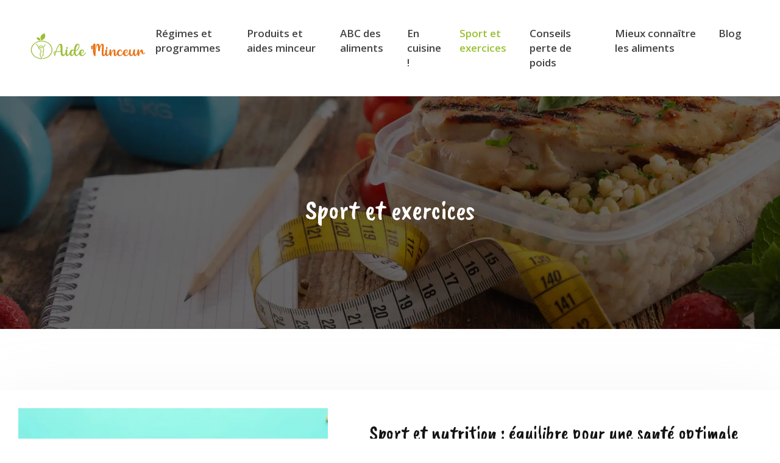

--- FILE ---
content_type: text/html; charset=UTF-8
request_url: https://www.aide-minceur.fr/sport-et-exercices/
body_size: 12684
content:
<!DOCTYPE html>
<html lang="fr-FR">
<head>
<meta charset="UTF-8" />
<meta name="viewport" content="width=device-width">
<link rel="shortcut icon" href="/wp-content/uploads/2024/08/favcicon.webp" /><meta name='robots' content='max-image-preview:large' />
<title>Sport et exercices</title><link rel="alternate" type="application/rss+xml" title="Aide minceur &raquo; Flux de la catégorie Sport et exercices" href="https://www.aide-minceur.fr/sport-et-exercices/feed/" />
<style id='wp-img-auto-sizes-contain-inline-css' type='text/css'>
img:is([sizes=auto i],[sizes^="auto," i]){contain-intrinsic-size:3000px 1500px}
/*# sourceURL=wp-img-auto-sizes-contain-inline-css */
</style>
<style id='wp-block-library-inline-css' type='text/css'>
:root{--wp-block-synced-color:#7a00df;--wp-block-synced-color--rgb:122,0,223;--wp-bound-block-color:var(--wp-block-synced-color);--wp-editor-canvas-background:#ddd;--wp-admin-theme-color:#007cba;--wp-admin-theme-color--rgb:0,124,186;--wp-admin-theme-color-darker-10:#006ba1;--wp-admin-theme-color-darker-10--rgb:0,107,160.5;--wp-admin-theme-color-darker-20:#005a87;--wp-admin-theme-color-darker-20--rgb:0,90,135;--wp-admin-border-width-focus:2px}@media (min-resolution:192dpi){:root{--wp-admin-border-width-focus:1.5px}}.wp-element-button{cursor:pointer}:root .has-very-light-gray-background-color{background-color:#eee}:root .has-very-dark-gray-background-color{background-color:#313131}:root .has-very-light-gray-color{color:#eee}:root .has-very-dark-gray-color{color:#313131}:root .has-vivid-green-cyan-to-vivid-cyan-blue-gradient-background{background:linear-gradient(135deg,#00d084,#0693e3)}:root .has-purple-crush-gradient-background{background:linear-gradient(135deg,#34e2e4,#4721fb 50%,#ab1dfe)}:root .has-hazy-dawn-gradient-background{background:linear-gradient(135deg,#faaca8,#dad0ec)}:root .has-subdued-olive-gradient-background{background:linear-gradient(135deg,#fafae1,#67a671)}:root .has-atomic-cream-gradient-background{background:linear-gradient(135deg,#fdd79a,#004a59)}:root .has-nightshade-gradient-background{background:linear-gradient(135deg,#330968,#31cdcf)}:root .has-midnight-gradient-background{background:linear-gradient(135deg,#020381,#2874fc)}:root{--wp--preset--font-size--normal:16px;--wp--preset--font-size--huge:42px}.has-regular-font-size{font-size:1em}.has-larger-font-size{font-size:2.625em}.has-normal-font-size{font-size:var(--wp--preset--font-size--normal)}.has-huge-font-size{font-size:var(--wp--preset--font-size--huge)}.has-text-align-center{text-align:center}.has-text-align-left{text-align:left}.has-text-align-right{text-align:right}.has-fit-text{white-space:nowrap!important}#end-resizable-editor-section{display:none}.aligncenter{clear:both}.items-justified-left{justify-content:flex-start}.items-justified-center{justify-content:center}.items-justified-right{justify-content:flex-end}.items-justified-space-between{justify-content:space-between}.screen-reader-text{border:0;clip-path:inset(50%);height:1px;margin:-1px;overflow:hidden;padding:0;position:absolute;width:1px;word-wrap:normal!important}.screen-reader-text:focus{background-color:#ddd;clip-path:none;color:#444;display:block;font-size:1em;height:auto;left:5px;line-height:normal;padding:15px 23px 14px;text-decoration:none;top:5px;width:auto;z-index:100000}html :where(.has-border-color){border-style:solid}html :where([style*=border-top-color]){border-top-style:solid}html :where([style*=border-right-color]){border-right-style:solid}html :where([style*=border-bottom-color]){border-bottom-style:solid}html :where([style*=border-left-color]){border-left-style:solid}html :where([style*=border-width]){border-style:solid}html :where([style*=border-top-width]){border-top-style:solid}html :where([style*=border-right-width]){border-right-style:solid}html :where([style*=border-bottom-width]){border-bottom-style:solid}html :where([style*=border-left-width]){border-left-style:solid}html :where(img[class*=wp-image-]){height:auto;max-width:100%}:where(figure){margin:0 0 1em}html :where(.is-position-sticky){--wp-admin--admin-bar--position-offset:var(--wp-admin--admin-bar--height,0px)}@media screen and (max-width:600px){html :where(.is-position-sticky){--wp-admin--admin-bar--position-offset:0px}}

/*# sourceURL=wp-block-library-inline-css */
</style><style id='global-styles-inline-css' type='text/css'>
:root{--wp--preset--aspect-ratio--square: 1;--wp--preset--aspect-ratio--4-3: 4/3;--wp--preset--aspect-ratio--3-4: 3/4;--wp--preset--aspect-ratio--3-2: 3/2;--wp--preset--aspect-ratio--2-3: 2/3;--wp--preset--aspect-ratio--16-9: 16/9;--wp--preset--aspect-ratio--9-16: 9/16;--wp--preset--color--black: #000000;--wp--preset--color--cyan-bluish-gray: #abb8c3;--wp--preset--color--white: #ffffff;--wp--preset--color--pale-pink: #f78da7;--wp--preset--color--vivid-red: #cf2e2e;--wp--preset--color--luminous-vivid-orange: #ff6900;--wp--preset--color--luminous-vivid-amber: #fcb900;--wp--preset--color--light-green-cyan: #7bdcb5;--wp--preset--color--vivid-green-cyan: #00d084;--wp--preset--color--pale-cyan-blue: #8ed1fc;--wp--preset--color--vivid-cyan-blue: #0693e3;--wp--preset--color--vivid-purple: #9b51e0;--wp--preset--color--base: #f9f9f9;--wp--preset--color--base-2: #ffffff;--wp--preset--color--contrast: #111111;--wp--preset--color--contrast-2: #636363;--wp--preset--color--contrast-3: #A4A4A4;--wp--preset--color--accent: #cfcabe;--wp--preset--color--accent-2: #c2a990;--wp--preset--color--accent-3: #d8613c;--wp--preset--color--accent-4: #b1c5a4;--wp--preset--color--accent-5: #b5bdbc;--wp--preset--gradient--vivid-cyan-blue-to-vivid-purple: linear-gradient(135deg,rgb(6,147,227) 0%,rgb(155,81,224) 100%);--wp--preset--gradient--light-green-cyan-to-vivid-green-cyan: linear-gradient(135deg,rgb(122,220,180) 0%,rgb(0,208,130) 100%);--wp--preset--gradient--luminous-vivid-amber-to-luminous-vivid-orange: linear-gradient(135deg,rgb(252,185,0) 0%,rgb(255,105,0) 100%);--wp--preset--gradient--luminous-vivid-orange-to-vivid-red: linear-gradient(135deg,rgb(255,105,0) 0%,rgb(207,46,46) 100%);--wp--preset--gradient--very-light-gray-to-cyan-bluish-gray: linear-gradient(135deg,rgb(238,238,238) 0%,rgb(169,184,195) 100%);--wp--preset--gradient--cool-to-warm-spectrum: linear-gradient(135deg,rgb(74,234,220) 0%,rgb(151,120,209) 20%,rgb(207,42,186) 40%,rgb(238,44,130) 60%,rgb(251,105,98) 80%,rgb(254,248,76) 100%);--wp--preset--gradient--blush-light-purple: linear-gradient(135deg,rgb(255,206,236) 0%,rgb(152,150,240) 100%);--wp--preset--gradient--blush-bordeaux: linear-gradient(135deg,rgb(254,205,165) 0%,rgb(254,45,45) 50%,rgb(107,0,62) 100%);--wp--preset--gradient--luminous-dusk: linear-gradient(135deg,rgb(255,203,112) 0%,rgb(199,81,192) 50%,rgb(65,88,208) 100%);--wp--preset--gradient--pale-ocean: linear-gradient(135deg,rgb(255,245,203) 0%,rgb(182,227,212) 50%,rgb(51,167,181) 100%);--wp--preset--gradient--electric-grass: linear-gradient(135deg,rgb(202,248,128) 0%,rgb(113,206,126) 100%);--wp--preset--gradient--midnight: linear-gradient(135deg,rgb(2,3,129) 0%,rgb(40,116,252) 100%);--wp--preset--gradient--gradient-1: linear-gradient(to bottom, #cfcabe 0%, #F9F9F9 100%);--wp--preset--gradient--gradient-2: linear-gradient(to bottom, #C2A990 0%, #F9F9F9 100%);--wp--preset--gradient--gradient-3: linear-gradient(to bottom, #D8613C 0%, #F9F9F9 100%);--wp--preset--gradient--gradient-4: linear-gradient(to bottom, #B1C5A4 0%, #F9F9F9 100%);--wp--preset--gradient--gradient-5: linear-gradient(to bottom, #B5BDBC 0%, #F9F9F9 100%);--wp--preset--gradient--gradient-6: linear-gradient(to bottom, #A4A4A4 0%, #F9F9F9 100%);--wp--preset--gradient--gradient-7: linear-gradient(to bottom, #cfcabe 50%, #F9F9F9 50%);--wp--preset--gradient--gradient-8: linear-gradient(to bottom, #C2A990 50%, #F9F9F9 50%);--wp--preset--gradient--gradient-9: linear-gradient(to bottom, #D8613C 50%, #F9F9F9 50%);--wp--preset--gradient--gradient-10: linear-gradient(to bottom, #B1C5A4 50%, #F9F9F9 50%);--wp--preset--gradient--gradient-11: linear-gradient(to bottom, #B5BDBC 50%, #F9F9F9 50%);--wp--preset--gradient--gradient-12: linear-gradient(to bottom, #A4A4A4 50%, #F9F9F9 50%);--wp--preset--font-size--small: 13px;--wp--preset--font-size--medium: 20px;--wp--preset--font-size--large: 36px;--wp--preset--font-size--x-large: 42px;--wp--preset--spacing--20: min(1.5rem, 2vw);--wp--preset--spacing--30: min(2.5rem, 3vw);--wp--preset--spacing--40: min(4rem, 5vw);--wp--preset--spacing--50: min(6.5rem, 8vw);--wp--preset--spacing--60: min(10.5rem, 13vw);--wp--preset--spacing--70: 3.38rem;--wp--preset--spacing--80: 5.06rem;--wp--preset--spacing--10: 1rem;--wp--preset--shadow--natural: 6px 6px 9px rgba(0, 0, 0, 0.2);--wp--preset--shadow--deep: 12px 12px 50px rgba(0, 0, 0, 0.4);--wp--preset--shadow--sharp: 6px 6px 0px rgba(0, 0, 0, 0.2);--wp--preset--shadow--outlined: 6px 6px 0px -3px rgb(255, 255, 255), 6px 6px rgb(0, 0, 0);--wp--preset--shadow--crisp: 6px 6px 0px rgb(0, 0, 0);}:root { --wp--style--global--content-size: 1320px;--wp--style--global--wide-size: 1920px; }:where(body) { margin: 0; }.wp-site-blocks { padding-top: var(--wp--style--root--padding-top); padding-bottom: var(--wp--style--root--padding-bottom); }.has-global-padding { padding-right: var(--wp--style--root--padding-right); padding-left: var(--wp--style--root--padding-left); }.has-global-padding > .alignfull { margin-right: calc(var(--wp--style--root--padding-right) * -1); margin-left: calc(var(--wp--style--root--padding-left) * -1); }.has-global-padding :where(:not(.alignfull.is-layout-flow) > .has-global-padding:not(.wp-block-block, .alignfull)) { padding-right: 0; padding-left: 0; }.has-global-padding :where(:not(.alignfull.is-layout-flow) > .has-global-padding:not(.wp-block-block, .alignfull)) > .alignfull { margin-left: 0; margin-right: 0; }.wp-site-blocks > .alignleft { float: left; margin-right: 2em; }.wp-site-blocks > .alignright { float: right; margin-left: 2em; }.wp-site-blocks > .aligncenter { justify-content: center; margin-left: auto; margin-right: auto; }:where(.wp-site-blocks) > * { margin-block-start: 1.2rem; margin-block-end: 0; }:where(.wp-site-blocks) > :first-child { margin-block-start: 0; }:where(.wp-site-blocks) > :last-child { margin-block-end: 0; }:root { --wp--style--block-gap: 1.2rem; }:root :where(.is-layout-flow) > :first-child{margin-block-start: 0;}:root :where(.is-layout-flow) > :last-child{margin-block-end: 0;}:root :where(.is-layout-flow) > *{margin-block-start: 1.2rem;margin-block-end: 0;}:root :where(.is-layout-constrained) > :first-child{margin-block-start: 0;}:root :where(.is-layout-constrained) > :last-child{margin-block-end: 0;}:root :where(.is-layout-constrained) > *{margin-block-start: 1.2rem;margin-block-end: 0;}:root :where(.is-layout-flex){gap: 1.2rem;}:root :where(.is-layout-grid){gap: 1.2rem;}.is-layout-flow > .alignleft{float: left;margin-inline-start: 0;margin-inline-end: 2em;}.is-layout-flow > .alignright{float: right;margin-inline-start: 2em;margin-inline-end: 0;}.is-layout-flow > .aligncenter{margin-left: auto !important;margin-right: auto !important;}.is-layout-constrained > .alignleft{float: left;margin-inline-start: 0;margin-inline-end: 2em;}.is-layout-constrained > .alignright{float: right;margin-inline-start: 2em;margin-inline-end: 0;}.is-layout-constrained > .aligncenter{margin-left: auto !important;margin-right: auto !important;}.is-layout-constrained > :where(:not(.alignleft):not(.alignright):not(.alignfull)){max-width: var(--wp--style--global--content-size);margin-left: auto !important;margin-right: auto !important;}.is-layout-constrained > .alignwide{max-width: var(--wp--style--global--wide-size);}body .is-layout-flex{display: flex;}.is-layout-flex{flex-wrap: wrap;align-items: center;}.is-layout-flex > :is(*, div){margin: 0;}body .is-layout-grid{display: grid;}.is-layout-grid > :is(*, div){margin: 0;}body{--wp--style--root--padding-top: 0px;--wp--style--root--padding-right: var(--wp--preset--spacing--50);--wp--style--root--padding-bottom: 0px;--wp--style--root--padding-left: var(--wp--preset--spacing--50);}a:where(:not(.wp-element-button)){text-decoration: underline;}:root :where(a:where(:not(.wp-element-button)):hover){text-decoration: none;}:root :where(.wp-element-button, .wp-block-button__link){background-color: var(--wp--preset--color--contrast);border-radius: .33rem;border-color: var(--wp--preset--color--contrast);border-width: 0;color: var(--wp--preset--color--base);font-family: inherit;font-size: var(--wp--preset--font-size--small);font-style: normal;font-weight: 500;letter-spacing: inherit;line-height: inherit;padding-top: 0.6rem;padding-right: 1rem;padding-bottom: 0.6rem;padding-left: 1rem;text-decoration: none;text-transform: inherit;}:root :where(.wp-element-button:hover, .wp-block-button__link:hover){background-color: var(--wp--preset--color--contrast-2);border-color: var(--wp--preset--color--contrast-2);color: var(--wp--preset--color--base);}:root :where(.wp-element-button:focus, .wp-block-button__link:focus){background-color: var(--wp--preset--color--contrast-2);border-color: var(--wp--preset--color--contrast-2);color: var(--wp--preset--color--base);outline-color: var(--wp--preset--color--contrast);outline-offset: 2px;outline-style: dotted;outline-width: 1px;}:root :where(.wp-element-button:active, .wp-block-button__link:active){background-color: var(--wp--preset--color--contrast);color: var(--wp--preset--color--base);}:root :where(.wp-element-caption, .wp-block-audio figcaption, .wp-block-embed figcaption, .wp-block-gallery figcaption, .wp-block-image figcaption, .wp-block-table figcaption, .wp-block-video figcaption){color: var(--wp--preset--color--contrast-2);font-family: var(--wp--preset--font-family--body);font-size: 0.8rem;}.has-black-color{color: var(--wp--preset--color--black) !important;}.has-cyan-bluish-gray-color{color: var(--wp--preset--color--cyan-bluish-gray) !important;}.has-white-color{color: var(--wp--preset--color--white) !important;}.has-pale-pink-color{color: var(--wp--preset--color--pale-pink) !important;}.has-vivid-red-color{color: var(--wp--preset--color--vivid-red) !important;}.has-luminous-vivid-orange-color{color: var(--wp--preset--color--luminous-vivid-orange) !important;}.has-luminous-vivid-amber-color{color: var(--wp--preset--color--luminous-vivid-amber) !important;}.has-light-green-cyan-color{color: var(--wp--preset--color--light-green-cyan) !important;}.has-vivid-green-cyan-color{color: var(--wp--preset--color--vivid-green-cyan) !important;}.has-pale-cyan-blue-color{color: var(--wp--preset--color--pale-cyan-blue) !important;}.has-vivid-cyan-blue-color{color: var(--wp--preset--color--vivid-cyan-blue) !important;}.has-vivid-purple-color{color: var(--wp--preset--color--vivid-purple) !important;}.has-base-color{color: var(--wp--preset--color--base) !important;}.has-base-2-color{color: var(--wp--preset--color--base-2) !important;}.has-contrast-color{color: var(--wp--preset--color--contrast) !important;}.has-contrast-2-color{color: var(--wp--preset--color--contrast-2) !important;}.has-contrast-3-color{color: var(--wp--preset--color--contrast-3) !important;}.has-accent-color{color: var(--wp--preset--color--accent) !important;}.has-accent-2-color{color: var(--wp--preset--color--accent-2) !important;}.has-accent-3-color{color: var(--wp--preset--color--accent-3) !important;}.has-accent-4-color{color: var(--wp--preset--color--accent-4) !important;}.has-accent-5-color{color: var(--wp--preset--color--accent-5) !important;}.has-black-background-color{background-color: var(--wp--preset--color--black) !important;}.has-cyan-bluish-gray-background-color{background-color: var(--wp--preset--color--cyan-bluish-gray) !important;}.has-white-background-color{background-color: var(--wp--preset--color--white) !important;}.has-pale-pink-background-color{background-color: var(--wp--preset--color--pale-pink) !important;}.has-vivid-red-background-color{background-color: var(--wp--preset--color--vivid-red) !important;}.has-luminous-vivid-orange-background-color{background-color: var(--wp--preset--color--luminous-vivid-orange) !important;}.has-luminous-vivid-amber-background-color{background-color: var(--wp--preset--color--luminous-vivid-amber) !important;}.has-light-green-cyan-background-color{background-color: var(--wp--preset--color--light-green-cyan) !important;}.has-vivid-green-cyan-background-color{background-color: var(--wp--preset--color--vivid-green-cyan) !important;}.has-pale-cyan-blue-background-color{background-color: var(--wp--preset--color--pale-cyan-blue) !important;}.has-vivid-cyan-blue-background-color{background-color: var(--wp--preset--color--vivid-cyan-blue) !important;}.has-vivid-purple-background-color{background-color: var(--wp--preset--color--vivid-purple) !important;}.has-base-background-color{background-color: var(--wp--preset--color--base) !important;}.has-base-2-background-color{background-color: var(--wp--preset--color--base-2) !important;}.has-contrast-background-color{background-color: var(--wp--preset--color--contrast) !important;}.has-contrast-2-background-color{background-color: var(--wp--preset--color--contrast-2) !important;}.has-contrast-3-background-color{background-color: var(--wp--preset--color--contrast-3) !important;}.has-accent-background-color{background-color: var(--wp--preset--color--accent) !important;}.has-accent-2-background-color{background-color: var(--wp--preset--color--accent-2) !important;}.has-accent-3-background-color{background-color: var(--wp--preset--color--accent-3) !important;}.has-accent-4-background-color{background-color: var(--wp--preset--color--accent-4) !important;}.has-accent-5-background-color{background-color: var(--wp--preset--color--accent-5) !important;}.has-black-border-color{border-color: var(--wp--preset--color--black) !important;}.has-cyan-bluish-gray-border-color{border-color: var(--wp--preset--color--cyan-bluish-gray) !important;}.has-white-border-color{border-color: var(--wp--preset--color--white) !important;}.has-pale-pink-border-color{border-color: var(--wp--preset--color--pale-pink) !important;}.has-vivid-red-border-color{border-color: var(--wp--preset--color--vivid-red) !important;}.has-luminous-vivid-orange-border-color{border-color: var(--wp--preset--color--luminous-vivid-orange) !important;}.has-luminous-vivid-amber-border-color{border-color: var(--wp--preset--color--luminous-vivid-amber) !important;}.has-light-green-cyan-border-color{border-color: var(--wp--preset--color--light-green-cyan) !important;}.has-vivid-green-cyan-border-color{border-color: var(--wp--preset--color--vivid-green-cyan) !important;}.has-pale-cyan-blue-border-color{border-color: var(--wp--preset--color--pale-cyan-blue) !important;}.has-vivid-cyan-blue-border-color{border-color: var(--wp--preset--color--vivid-cyan-blue) !important;}.has-vivid-purple-border-color{border-color: var(--wp--preset--color--vivid-purple) !important;}.has-base-border-color{border-color: var(--wp--preset--color--base) !important;}.has-base-2-border-color{border-color: var(--wp--preset--color--base-2) !important;}.has-contrast-border-color{border-color: var(--wp--preset--color--contrast) !important;}.has-contrast-2-border-color{border-color: var(--wp--preset--color--contrast-2) !important;}.has-contrast-3-border-color{border-color: var(--wp--preset--color--contrast-3) !important;}.has-accent-border-color{border-color: var(--wp--preset--color--accent) !important;}.has-accent-2-border-color{border-color: var(--wp--preset--color--accent-2) !important;}.has-accent-3-border-color{border-color: var(--wp--preset--color--accent-3) !important;}.has-accent-4-border-color{border-color: var(--wp--preset--color--accent-4) !important;}.has-accent-5-border-color{border-color: var(--wp--preset--color--accent-5) !important;}.has-vivid-cyan-blue-to-vivid-purple-gradient-background{background: var(--wp--preset--gradient--vivid-cyan-blue-to-vivid-purple) !important;}.has-light-green-cyan-to-vivid-green-cyan-gradient-background{background: var(--wp--preset--gradient--light-green-cyan-to-vivid-green-cyan) !important;}.has-luminous-vivid-amber-to-luminous-vivid-orange-gradient-background{background: var(--wp--preset--gradient--luminous-vivid-amber-to-luminous-vivid-orange) !important;}.has-luminous-vivid-orange-to-vivid-red-gradient-background{background: var(--wp--preset--gradient--luminous-vivid-orange-to-vivid-red) !important;}.has-very-light-gray-to-cyan-bluish-gray-gradient-background{background: var(--wp--preset--gradient--very-light-gray-to-cyan-bluish-gray) !important;}.has-cool-to-warm-spectrum-gradient-background{background: var(--wp--preset--gradient--cool-to-warm-spectrum) !important;}.has-blush-light-purple-gradient-background{background: var(--wp--preset--gradient--blush-light-purple) !important;}.has-blush-bordeaux-gradient-background{background: var(--wp--preset--gradient--blush-bordeaux) !important;}.has-luminous-dusk-gradient-background{background: var(--wp--preset--gradient--luminous-dusk) !important;}.has-pale-ocean-gradient-background{background: var(--wp--preset--gradient--pale-ocean) !important;}.has-electric-grass-gradient-background{background: var(--wp--preset--gradient--electric-grass) !important;}.has-midnight-gradient-background{background: var(--wp--preset--gradient--midnight) !important;}.has-gradient-1-gradient-background{background: var(--wp--preset--gradient--gradient-1) !important;}.has-gradient-2-gradient-background{background: var(--wp--preset--gradient--gradient-2) !important;}.has-gradient-3-gradient-background{background: var(--wp--preset--gradient--gradient-3) !important;}.has-gradient-4-gradient-background{background: var(--wp--preset--gradient--gradient-4) !important;}.has-gradient-5-gradient-background{background: var(--wp--preset--gradient--gradient-5) !important;}.has-gradient-6-gradient-background{background: var(--wp--preset--gradient--gradient-6) !important;}.has-gradient-7-gradient-background{background: var(--wp--preset--gradient--gradient-7) !important;}.has-gradient-8-gradient-background{background: var(--wp--preset--gradient--gradient-8) !important;}.has-gradient-9-gradient-background{background: var(--wp--preset--gradient--gradient-9) !important;}.has-gradient-10-gradient-background{background: var(--wp--preset--gradient--gradient-10) !important;}.has-gradient-11-gradient-background{background: var(--wp--preset--gradient--gradient-11) !important;}.has-gradient-12-gradient-background{background: var(--wp--preset--gradient--gradient-12) !important;}.has-small-font-size{font-size: var(--wp--preset--font-size--small) !important;}.has-medium-font-size{font-size: var(--wp--preset--font-size--medium) !important;}.has-large-font-size{font-size: var(--wp--preset--font-size--large) !important;}.has-x-large-font-size{font-size: var(--wp--preset--font-size--x-large) !important;}
/*# sourceURL=global-styles-inline-css */
</style>

<link rel='stylesheet' id='default-css' href='https://www.aide-minceur.fr/wp-content/themes/factory-templates-4/style.css?ver=795b4e5c38eb8b120355c848ff453775' type='text/css' media='all' />
<link rel='stylesheet' id='bootstrap5-css' href='https://www.aide-minceur.fr/wp-content/themes/factory-templates-4/css/bootstrap.min.css?ver=795b4e5c38eb8b120355c848ff453775' type='text/css' media='all' />
<link rel='stylesheet' id='bootstrap-icon-css' href='https://www.aide-minceur.fr/wp-content/themes/factory-templates-4/css/bootstrap-icons.css?ver=795b4e5c38eb8b120355c848ff453775' type='text/css' media='all' />
<link rel='stylesheet' id='global-css' href='https://www.aide-minceur.fr/wp-content/themes/factory-templates-4/css/global.css?ver=795b4e5c38eb8b120355c848ff453775' type='text/css' media='all' />
<link rel='stylesheet' id='light-theme-css' href='https://www.aide-minceur.fr/wp-content/themes/factory-templates-4/css/light.css?ver=795b4e5c38eb8b120355c848ff453775' type='text/css' media='all' />
<script type="text/javascript" src="https://code.jquery.com/jquery-3.2.1.min.js?ver=795b4e5c38eb8b120355c848ff453775" id="jquery3.2.1-js"></script>
<script type="text/javascript" src="https://www.aide-minceur.fr/wp-content/themes/factory-templates-4/js/fn.js?ver=795b4e5c38eb8b120355c848ff453775" id="default_script-js"></script>
<link rel="https://api.w.org/" href="https://www.aide-minceur.fr/wp-json/" /><link rel="alternate" title="JSON" type="application/json" href="https://www.aide-minceur.fr/wp-json/wp/v2/categories/6" /><link rel="EditURI" type="application/rsd+xml" title="RSD" href="https://www.aide-minceur.fr/xmlrpc.php?rsd" />
<link rel="icon" href="https://www.aide-minceur.fr/wp-content/uploads/2024/08/cropped-favcicon-32x32.webp" sizes="32x32" />
<link rel="icon" href="https://www.aide-minceur.fr/wp-content/uploads/2024/08/cropped-favcicon-192x192.webp" sizes="192x192" />
<link rel="apple-touch-icon" href="https://www.aide-minceur.fr/wp-content/uploads/2024/08/cropped-favcicon-180x180.webp" />
<meta name="msapplication-TileImage" content="https://www.aide-minceur.fr/wp-content/uploads/2024/08/cropped-favcicon-270x270.webp" />
 
<link href="https://fonts.googleapis.com/css2?family=Caveat+Brush&display=swap" rel="stylesheet">
<link href="https://fonts.googleapis.com/css2?family=Open+Sans:ital,wght@0,300..800;1,300..800&display=swap" rel="stylesheet">
<meta name="google-site-verification" content="5y9x2eqxWJCn7EjOJtUIHqI5xOsyN4zEWBdSzoYIVu0" />
<meta name="google-site-verification" content="lowp3hw7aX8CdLlNKUlhije3HejHiO6iBlZlgMmcefg" /> 
<style type="text/css">
.default_color_background,.menu-bars{background-color : #99c034 }.default_color_text,a,h1 span,h2 span,h3 span,h4 span,h5 span,h6 span{color :#99c034 }.navigation li a,.navigation li.disabled,.navigation li.active a,.owl-dots .owl-dot.active span,.owl-dots .owl-dot:hover span{background-color: #99c034;}
.block-spc{border-color:#99c034}
.page-content a{color : #99c034 }.page-content a:hover{color : #ec7012 }.home .body-content a{color : #527005 }.home .body-content a:hover{color : #93241d }.col-menu,.main-navigation{background-color:#ffffff;}.main-navigation {padding:0px;}.main-navigation.scrolled{padding:0px;}.main-navigation.scrolled{box-shadow: none;-moz-box-shadow: none;-webkit-box-shadow: none;}.main-navigation .logo-main{height: 56px;}@media(min-width:990px){nav li a{padding:35px 15px 35px 15px!important}}.main-navigation .sub-menu{background-color: #99c034;}nav li a{font-size:17px;}nav li a{line-height:24px;}nav li a{color:#444444!important;}nav li:hover > a,.current-menu-item > a{color:#99c034!important;}.sub-menu a{color:#444444!important;}.archive h1{color:#ffffff!important;}.category .subheader,.single .subheader{padding:160px 0px }.archive h1{text-align:center!important;} .archive h1{font-size:45px} .archive h2 a,.cat-description h2{color:#151515!important;}.archive .readmore{background-color:#99c034;}.archive .readmore{color:#ffffff;}.archive .readmore:hover{background-color:#ec7012;}.archive .readmore:hover{color:#ffffff;}.archive .readmore{padding:8px 20px;}.single h1{color:#ffffff!important;}.single .the-post h2{color:#151515!important;}.single .the-post h3{color:#151515!important;}.single .the-post h4{color:#151515!important;}.single .the-post h5{color:#151515!important;}.single .the-post h6{color:#151515!important;} .single .post-content a{color:#99c034} .single .post-content a:hover{color:#ec7012}.single h1{text-align:center!important;}.single h1{font-size: 45px}.single h2{font-size: 28px}.single h3{font-size: 24px}.single h4{font-size: 20px}.single h5{font-size: 18px}.single h6{font-size: 15px}footer{background-position:top }  footer a{color: #99c034}#back_to_top{background-color:#99c034;}#back_to_top i, #back_to_top svg{color:#ffffff;} footer{padding:70px 0px 0px} #back_to_top {padding:3px 5px 6px;}</style>
<style>:root {
    --color-primary: #99c034;
    --color-primary-light: #c6f943;
    --color-primary-dark: #6b8624;
    --color-primary-hover: #89ac2e;
    --color-primary-muted: #f4ff53;
            --color-background: aide@minceur;
    --color-text: #000000;
} </style>
<style id="custom-st" type="text/css">
body{font-size:18px;font-weight:400;line-height:28px;font-family:"Open Sans",sans-serif;color:#444444;}h1,h2,h3,h4,h5,h6{font-family:Caveat Brush;font-weight:400;}.kicker-banner{font-weight:600;text-transform:uppercase;}h2.like-h3,h3.like-h3{Font-family:"Open Sans",sans-serif;font-weight:700;}.accordiontext-content{padding:2% 10% 0%;}.bann>div{padding-left:0px!important;padding-right:0px!important;}.b5{background-size:auto!important;background-position:top left!important;background-repeat:no-repeat;}.image-zoom{transition:.4s;}.bi-chevron-right::before{font-weight:bold !important;font-size:12px;}.image-zoom:hover{transform:scale(1.1);}.footer-widget{color:#ffffff;font-size:20px !important;line-height:32px;font-weight:600;font-family:"Open Sans";padding-bottom:30px;border-bottom:none!important;}footer p{font-size:16px;line-height:32px;color:#ffffff;font-weight:400;font-family:"Open Sans";}footer .menu-deux li{color:#ffffff;font-size:15px;line-height:30px;padding-bottom:2px;}footer .menu-deux li:hover{color:#c6e368;}footer .menu-deux{list-style:none;margin-left:0px!important;padding-left:0px!important;}footer .copyright{padding:35px 0;text-align:center;color:#444444;order:3 !important;background-color:#f8faf4;border-top:none !important;margin-top:50px;}nav li a{font-family:"Open Sans",sans-serif;font-weight:600;white-space:normal!important;}.main-navigation .sub-menu{padding:0px!important;}.sub-menu>li{border-bottom:1px solid rgba(0,0,0,0.1);}.main-navigation .menu-item-has-children:after{top:30px;color:#99c034;}.sub-menu li:hover a{color:#fff!important;}.widget_sidebar{margin-bottom:50px;background:#fff;box-shadow:0 15px 76px 0 rgba(0,0,0,.1);box-sizing:border-box;padding:25px 20px 20px;}.loop-post .align-items-center div{padding:0 0 0 20px;}.archive h2{margin-bottom:0.7em;}.archive .post{box-shadow:0 30px 100px 0 rgba(221,224,231,0.5);padding:30px 30px 30px;}.single .all-post-content{padding:30px;background:#fff;box-shadow:0 15px 76px 0 rgba(0,0,0,.06);margin-bottom:50px;}.widget_sidebar .sidebar-widget{margin-bottom:1em;color:#111;text-align:left;position:relative;padding-bottom:1em;border-bottom:none!important;font-weight:500!important;}.sidebar-widget:before{width:100%;border-bottom:1px solid #ececec;}.sidebar-widget:before,.sidebar-widget:after{content:"";position:absolute;left:0;bottom:2px;}.sidebar-widget:after{width:50px;border-bottom:3px solid #99c034;}@media (max-width:1024px){.home h1{line-height:50px!important;font-size:40px!important;}.home h2{line-height:40px!important;font-size:30px!important;}.home h3{line-height:28px!important;font-size:18px!important;}}:root{--color-text-main:#99c034;--color-text-secondary:#ec7012;--color-accent:#C79A6B;--color-accent-darker:#af7d4c;--color-background-main:#fdfaf5;--color-background-glass:rgba(255,255,255,0.65);--color-background-glass-alt:rgba(253,250,245,0.7);--color-background-subtle:rgba(245,242,238,0.5);--color-border-primary:rgba(255,255,255,0.5);--color-border-secondary:rgba(213,201,182,0.4);--color-shadow-primary:rgba(0,0,0,0.05);--color-shadow-hover:rgba(92,85,76,0.15);--border-radius-main:10px;--spacing-margin:45px 0;--spacing-margin-large:60px 0;--transition-main:all 0.3s cubic-bezier(0.25,0.8,0.25,1);--background-texture-svg:url("data:image/svg+xml,%3Csvg xmlns='http://www.w3.org/2000/svg' viewBox='0 0 800 400'%3E%3Cpath fill='%23D5C9B6' fill-opacity='0.2' d='M-200,300 C-100,500 200,150 400,300 C600,450 800,100 1000,300 L1000,400 L-200,400 Z'%3E%3C/path%3E%3C/svg%3E");}.case-study-block,blockquote,.block-spc,.table-data{position:relative;margin:var(--spacing-margin);border-radius:var(--border-radius-main);background-color:var(--color-background-glass);backdrop-filter:blur(10px);-webkit-backdrop-filter:blur(10px);border:1px solid var(--color-border-primary);box-shadow:0 4px 15px var(--color-shadow-primary);overflow:hidden;transition:var(--transition-main);}.case-study-block:hover,.block-spc:hover{transform:translateY(-5px);box-shadow:0 10px 30px var(--color-shadow-hover);}.case-study-block::before,.block-spc::before,.table-data::before{content:'';position:absolute;bottom:0;left:0;width:100%;height:100%;opacity:0.5;background-image:var(--background-texture-svg);background-size:110% auto;background-repeat:no-repeat;background-position:bottom;z-index:-1;}.case-study-block-title,.actionable-list h3,.faq-block h2,.key-takeaways p,.summary-block p{display:flex;align-items:center;gap:15px;font-weight:600;color:var(--color-text-main);}.case-study-block-title::after,.actionable-list h3::after,.faq-block h2::after,.key-takeaways p::after,.summary-block p::after{content:'';flex-grow:1;height:2px;background:linear-gradient(to right,var(--color-accent),transparent);opacity:0.8;}.case-study-block{padding:50px 40px;}blockquote{padding:30px 40px 30px 55px;font-style:normal;}blockquote::before{content:'';position:absolute;left:30px;top:10%;height:80%;width:2px;background:linear-gradient(to bottom,transparent,var(--color-accent) 20%,var(--color-accent) 80%,transparent);opacity:0.8;}blockquote::after{content:'';position:absolute;bottom:0;left:0;width:100%;height:100%;opacity:0.5;background-image:var(--background-texture-svg);background-size:110% auto;background-repeat:no-repeat;background-position:bottom;z-index:-1;content:'“';font-family:serif;font-size:8em;line-height:1;color:var(--color-accent);top:auto;left:auto;bottom:-9px;right:1px;opacity:0.1;background:none;transform:rotate(-10deg);}blockquote .citation-content{font-style:italic;font-size:1.2em;color:var(--color-text-main);margin-bottom:1em;}blockquote cite{display:block;text-align:right;font-size:0.9em;color:var(--color-text-secondary);}blockquote cite a{color:var(--color-accent);text-decoration:none;}.block-spc{padding:30px 40px;border-top:3px solid var(--color-accent);color:var(--color-text-main);line-height:1.6;}.block-spc a{color:var(--color-accent);text-decoration:none;font-weight:600;background-image:linear-gradient(to top,rgba(199,154,107,0.3) 0%,rgba(199,154,107,0.3) 100%);background-repeat:no-repeat;background-size:100% 0px;background-position:0 95%;transition:background-size 0.2s ease-in-out;}.block-spc a:hover{background-size:100% 100%;}.actionable-list{margin:var(--spacing-margin-large);}.actionable-list h3{font-size:1.5em;margin-bottom:30px;}.actionable-list ol{list-style:none;padding-left:0;counter-reset:actionable-counter;}.actionable-list li{position:relative;display:flex;align-items:flex-start;padding:15px 0 15px 50px;border-bottom:1px solid var(--color-border-secondary);color:var(--color-text-main);line-height:1.6;transition:all 0.35s cubic-bezier(0.25,0.8,0.25,1);}.actionable-list li:first-child{border-top:1px solid var(--color-border-secondary);}.actionable-list li::before{counter-increment:actionable-counter;content:"0" counter(actionable-counter);position:absolute;left:0;top:15px;color:var(--color-accent);font-weight:700;font-size:1.2em;opacity:0.6;transition:inherit;}.actionable-list li:hover{background-color:var(--color-background-subtle);}.actionable-list li:hover::before{opacity:1;transform:translateX(10px) scale(1.1);color:var(--color-accent-darker);}.actionable-list:has(li:hover) li:not(:hover){opacity:0.4;filter:blur(1px);}.key-takeaways{position:relative;margin:var(--spacing-margin-large);padding:20px 0;background:none;}.key-takeaways p{margin:0 0 20px 0;padding:12px 20px;background-color:rgba(253,250,245,0.9);backdrop-filter:blur(12px);border-radius:20px 0 0 20px;border-left:4px solid var(--color-accent);font-weight:700;font-size:1.1em;}.key-takeaways ul{list-style:none;padding:0;margin:0;display:flex;flex-direction:column;align-items:flex-start;gap:10px;}.key-takeaways li{position:relative;width:95%;background-color:rgba(255,255,255,0.55);backdrop-filter:blur(10px);border:1px solid var(--color-border-primary);border-radius:8px;padding:15px 20px;color:var(--color-text-main);line-height:1.5;display:flex;align-items:center;gap:10px;transition:all 0.3s ease;}.key-takeaways li::before{content:'';position:absolute;top:0;bottom:0;left:-15px;width:3px;background:repeating-linear-gradient(to bottom,var(--color-accent),var(--color-accent) 4px,transparent 4px,transparent 8px);border-radius:2px;opacity:0.4;transition:all 0.3s ease;}.key-takeaways li:hover{transform:translateX(5px) translateY(-3px);box-shadow:0 10px 20px rgba(92,85,76,0.2);background-color:rgba(255,255,255,0.75);}.key-takeaways li:hover::before{opacity:1;filter:drop-shadow(0 0 5px var(--color-accent));}.faq-block{position:relative;padding:30px 45px;background-color:var(--color-background-glass-alt);backdrop-filter:blur(12px);border:1px solid rgba(255,255,255,0.6);border-radius:12px;box-shadow:0 10px 35px rgba(92,85,76,0.12);overflow:hidden;}.faq-block h2{font-size:1.5em;margin-bottom:40px;}.faq-block .question{position:relative;padding:15px 0 15px 25px;color:var(--color-text-main);font-weight:600;font-size:1.1em;cursor:default;z-index:2;transition:color 0.4s ease;}.faq-block .question strong{display:none;}.faq-block .question::before{content:'';position:absolute;left:0;top:50%;transform:translateY(-50%);width:2px;height:60%;background-color:var(--color-accent);opacity:0.5;transition:all 0.4s cubic-bezier(0.4,0,0.2,1);}.faq-block .answer{padding-left:25px;color:var(--color-text-main);line-height:1.6;max-height:0;overflow:hidden;opacity:0.5;filter:blur(5px);margin-top:-10px;transition:all 0.6s cubic-bezier(0.4,0,0.2,1);}.faq-block:hover .question{color:var(--color-text-secondary);}.faq-block .question:hover{color:var(--color-text-main);}.faq-block .question:hover::before{opacity:1;transform:translateY(-50%) scaleY(2.5);box-shadow:0 0 8px var(--color-accent);}.faq-block .question:hover + .answer{max-height:500px;opacity:1;filter:blur(0);margin-top:0;padding-top:5px;padding-bottom:25px;}.table-data{width:100%;border-collapse:collapse;}.table-data thead th{padding:18px 20px;text-align:left;font-weight:600;color:var(--color-text-main);background-color:rgba(199,154,107,0.1);border-bottom:2px solid rgba(199,154,107,0.5);}.table-data tbody td{padding:15px 20px;color:var(--color-text-secondary);transition:all 0.3s ease;}.table-data tbody tr{border-bottom:1px solid var(--color-border-secondary) !important;}.table-data tbody tr:last-child{border-bottom:none;}.table-data tbody tr:nth-child(even){background-color:rgba(255,255,255,0.1);}.table-data tbody tr:hover{background-color:rgba(199,154,107,0.15);}.table-data tbody tr:hover td{color:var(--color-text-main);}.single th,.single tr,.single td{border:none!important;}.author-block{display:flex;align-items:center;position:relative;margin-top:80px;background:transparent!important;padding:0px!important;}.author-block .avatar{width:100px !important;height:100px !important;border-radius:50%;box-shadow:inset 0 0 0 4px rgba(199,154,107,0.7),0 5px 20px rgba(92,85,76,0.25);border:3px solid var(--color-background-main);position:relative;z-index:2;flex-shrink:0;transition:all 0.4s cubic-bezier(0.2,0.8,0.2,1);}.author-block .author-text{flex-grow:1;background-color:var(--color-background-glass-alt);backdrop-filter:blur(12px);border:1px solid rgba(255,255,255,0.6);border-radius:var(--border-radius-main);box-shadow:0 5px 25px rgba(92,85,76,0.1);padding:20px 30px 20px 80px;margin-left:-50px;color:var(--color-text-main);line-height:1.6;z-index:1;transition:all 0.4s cubic-bezier(0.2,0.8,0.2,1);}.author-block .author-text a{color:var(--color-accent);font-weight:700;text-decoration:none;background-image:linear-gradient(to top,rgba(199,154,107,0.3),rgba(199,154,107,0.3));background-repeat:no-repeat;background-size:100% 0px;background-position:0 95%;transition:background-size 0.2s ease-in-out;}.author-block .author-text a:hover{background-size:100% 100%;}.author-block:hover .avatar{transform:scale(1.08);box-shadow:inset 0 0 0 4px var(--color-accent),0 8px 30px rgba(92,85,76,0.3);}.author-block:hover .author-text{transform:translateY(-3px);box-shadow:0 8px 35px var(--color-shadow-hover);}.tldr-hybrid,.tldr-list{position:relative;margin:var(--spacing-margin-large);background:none;border:none;box-shadow:none;padding-left:40px;}.tldr-hybrid::before{content:'';position:absolute;left:10px;top:10px;bottom:10px;width:2px;background:linear-gradient(to bottom,var(--color-accent),#e0d8c7);border-radius:2px;}.tldr-hybrid p:first-of-type{position:relative;margin:0 0 30px 0;font-size:1.1em;color:var(--color-text-main);line-height:1.6;}.tldr-hybrid p:first-of-type::before{content:'';position:absolute;left:-34px;top:5px;width:10px;height:10px;border:2px solid var(--color-accent);border-radius:50%;background-color:var(--color-background-main);}.tldr-hybrid ul{position:relative;list-style:none;padding:0;margin:0 0 30px 0;}.tldr-hybrid li{position:relative;color:var(--color-text-main);margin-bottom:15px;}.tldr-hybrid li::before{content:'';position:absolute;left:-32px;top:10px;width:6px;height:6px;background-color:var(--color-accent);border-radius:50%;}.tldr-hybrid p:last-of-type{position:relative;margin:0;padding:15px 20px;background-color:rgba(245,242,238,0.7);border-radius:8px;color:var(--color-text-main);line-height:1.6;}.tldr-hybrid p:last-of-type em,.tldr-hybrid p:last-of-type strong{font-style:normal;font-weight:600;}.tldr-paragraph{position:relative;margin:60px auto;z-index:10;}.tldr-paragraph p{position:relative;margin:0;background-color:var(--color-background-main);border:1px solid #e0d8c7;border-radius:8px;box-shadow:0 8px 35px var(--color-shadow-hover);border-left:4px solid var(--color-accent);padding:25px 30px;font-size:1.15em;line-height:1.6;color:var(--color-text-main);text-align:center;z-index:10;}.tldr-paragraph p strong{font-weight:600;}.tldr-paragraph::before,.tldr-paragraph::after{content:'';position:absolute;background-color:var(--color-background-main);border:1px solid #e0d8c7;}.tldr-paragraph::before{z-index:2;top:-10px;left:-10px;right:-10px;bottom:-10px;border-radius:12px;opacity:0.6;filter:blur(2px);}.tldr-paragraph::after{z-index:1;top:-20px;left:-20px;right:-20px;bottom:-20px;border-radius:16px;opacity:0.3;filter:blur(4px);}.tldr-list ul{position:relative;list-style:none;padding:0;margin:0;}.tldr-list ul::before{content:'';position:absolute;left:0px;top:10px;bottom:10px;width:2px;background-color:#e0d8c7;}.tldr-list li{position:relative;padding-left:20px;margin-bottom:20px;color:var(--color-text-main);line-height:1.6;}.tldr-list li:last-child{margin-bottom:0;}.tldr-list li::before{content:'';position:absolute;left:-4px;top:7px;width:10px;height:10px;background-color:var(--color-accent);border:2px solid var(--color-background-main);border-radius:50%;z-index:1;}.dt-published,.dt-modified{display:inline-flex;align-items:center;margin:40px 0;font-size:0.9em;font-weight:600;text-transform:uppercase;letter-spacing:1.5px;color:var(--color-text-secondary);}.dt-modified{float:right;}.dt-published::before,.dt-modified::before{content:'';width:30px;height:2px;background-color:var(--color-accent);margin-right:15px;}</style>
</head> 

<body class="archive category category-sport-et-exercices category-6 wp-theme-factory-templates-4" style="background-color: aide@minceur;">

<div class="main-navigation  container-fluid no ">
<nav class="navbar navbar-expand-lg px-5 container-fluid">

<a id="logo" href="https://www.aide-minceur.fr">
<img class="logo-main" src="/wp-content/uploads/2024/08/logo-1-1.webp"  width="192px"   height="56px"  alt="logo">
<img class="logo-sticky" src="/wp-content/uploads/2024/08/logo-1-1.webp" width="auto" height="" alt="logo"></a>

    <button class="navbar-toggler" type="button" data-bs-toggle="collapse" data-bs-target="#navbarSupportedContent" aria-controls="navbarSupportedContent" aria-expanded="false" aria-label="Toggle navigation">
      <span class="navbar-toggler-icon"><i class="bi bi-list"></i></span>
    </button>

    <div class="collapse navbar-collapse" id="navbarSupportedContent">

<ul id="main-menu" class="classic-menu navbar-nav ms-auto mb-2 mb-lg-0"><li id="menu-item-49" class="menu-item menu-item-type-taxonomy menu-item-object-category"><a href="https://www.aide-minceur.fr/regimes-et-programmes/">Régimes et programmes</a></li>
<li id="menu-item-48" class="menu-item menu-item-type-taxonomy menu-item-object-category"><a href="https://www.aide-minceur.fr/produits-aides-minceur/">Produits et aides minceur</a></li>
<li id="menu-item-47" class="menu-item menu-item-type-taxonomy menu-item-object-category"><a href="https://www.aide-minceur.fr/mieux-connaitre-les-aliments/">ABC des aliments</a></li>
<li id="menu-item-311" class="menu-item menu-item-type-taxonomy menu-item-object-category"><a href="https://www.aide-minceur.fr/en-cuisine/">En cuisine !</a></li>
<li id="menu-item-153" class="menu-item menu-item-type-taxonomy menu-item-object-category current-menu-item"><a href="https://www.aide-minceur.fr/sport-et-exercices/">Sport et exercices</a></li>
<li id="menu-item-418" class="menu-item menu-item-type-taxonomy menu-item-object-category"><a href="https://www.aide-minceur.fr/conseils-perte-de-poids/">Conseils perte de poids</a></li>
<li id="menu-item-419" class="menu-item menu-item-type-taxonomy menu-item-object-category"><a href="https://www.aide-minceur.fr/mieux-connaitre-les-aliments/">Mieux connaître les aliments</a></li>
<li id="menu-item-166" class="menu-item menu-item-type-taxonomy menu-item-object-category"><a href="https://www.aide-minceur.fr/blog/">Blog</a></li>
</ul>
</div>
</nav>
</div><!--menu-->
<div style="" class="body-content     ">
  <div class="subheader container-fluid" style="background-image:url(/wp-content/uploads/2022/01/DIETETIQUE-bg.webp);background-position:bottom; background-color:#000">
<div id="mask" style=""></div> 
<div class="container-xxl"><h1 class="title">Sport et exercices</h1></div>
</div>


<div class="container-xxl the-cat-content">
  
<div class="loop-post"> 

<div class="row post">

<div class="col-md-5 col-xs-12 thumb-cover p-0">
<img width="540" height="300" src="https://www.aide-minceur.fr/wp-content/uploads/2025/01/230120251737627018-540x300.webp" class="attachment-540_300 size-540_300 wp-post-image" alt="" decoding="async" fetchpriority="high" /></div>

<div class="col-md-7 col-xs-12 ps-m-0 ps-lg-5 pe-0 d-flex align-items-center">
<div> 
<h2><a href="https://www.aide-minceur.fr/sport-et-nutrition-equilibre-pour-une-sante-optimale/">Sport et nutrition : équilibre pour une santé optimale</a></h2>
<p>L’association entre sport et alimentation saine est cruciale pour atteindre ses objectifs de performance et de bien-être. Une nutrition adaptée fournit l’énergie nécessaire à l’effort, favorise la récupération et contribue à la santé globale de l’athlète. Que vous soyez un&#8230;</p>
<a class="readmore read-more" href="https://www.aide-minceur.fr/sport-et-nutrition-equilibre-pour-une-sante-optimale/">Lire la suite</a>
</div>
</div>
</div>


<div class="row post">

<div class="col-md-5 col-xs-12 thumb-cover p-0">
<img width="540" height="300" src="https://www.aide-minceur.fr/wp-content/uploads/2025/01/230120251737627180-540x300.webp" class="attachment-540_300 size-540_300 wp-post-image" alt="" decoding="async" /></div>

<div class="col-md-7 col-xs-12 ps-m-0 ps-lg-5 pe-0 d-flex align-items-center">
<div> 
<h2><a href="https://www.aide-minceur.fr/sport-et-minceur-exercices-efficaces-pour-maigrir/">Sport et minceur : exercices efficaces pour maigrir</a></h2>
<p>La quête d’une silhouette affinée et d’un corps en bonne santé pousse de nombreuses personnes à se tourner vers le sport et les exercices minceur. Mais au-delà des simples séances de cardio, comprendre la physiologie de la perte de poids&#8230;</p>
<a class="readmore read-more" href="https://www.aide-minceur.fr/sport-et-minceur-exercices-efficaces-pour-maigrir/">Lire la suite</a>
</div>
</div>
</div>


<div class="row post">

<div class="col-md-5 col-xs-12 thumb-cover p-0">
<img width="540" height="300" src="https://www.aide-minceur.fr/wp-content/uploads/2025/01/230120251737626821-540x300.webp" class="attachment-540_300 size-540_300 wp-post-image" alt="" decoding="async" /></div>

<div class="col-md-7 col-xs-12 ps-m-0 ps-lg-5 pe-0 d-flex align-items-center">
<div> 
<h2><a href="https://www.aide-minceur.fr/le-sport-peut-vous-faire-prendre-du-poids/">Le sport peut vous faire prendre du poids !</a></h2>
<p>Vous pensiez que le sport était la solution miracle pour perdre du poids ? Détrompez-vous ! Bien que l’activité physique soit généralement associée à la perte de poids, elle peut paradoxalement entraîner une prise de masse corporelle dans certaines conditions&#8230;.</p>
<a class="readmore read-more" href="https://www.aide-minceur.fr/le-sport-peut-vous-faire-prendre-du-poids/">Lire la suite</a>
</div>
</div>
</div>


<div class="row post">


<div class="col-md-12 col-xs-12 ps-m-0 ps-lg-5 pe-0 d-flex align-items-center">
<div> 
<h2><a href="https://www.aide-minceur.fr/pourquoi-est-ce-que-je-prends-du-poids-meme-lorsque-je-fais-de-lexercice/">Pourquoi est-ce que je prends du poids même lorsque je fais de l&rsquo;exercice ?</a></h2>
<p>Des facteurs comme le stress, le surentraînement et l’alimentation peuvent être à blâmer. De nombreux facteurs peuvent affecter votre capacité à perdre du poids, tels que : Choix de nourriture Niveau d’activité La génétique Âge Le stress peut également affecter&#8230;</p>
<a class="readmore read-more" href="https://www.aide-minceur.fr/pourquoi-est-ce-que-je-prends-du-poids-meme-lorsque-je-fais-de-lexercice/">Lire la suite</a>
</div>
</div>
</div>


<div class="row post">


<div class="col-md-12 col-xs-12 ps-m-0 ps-lg-5 pe-0 d-flex align-items-center">
<div> 
<h2><a href="https://www.aide-minceur.fr/limportance-de-la-perte-de-poids-et-de-lexercice/">L&rsquo;importance de la perte de poids et de l&rsquo;exercice</a></h2>
<p>Porter trop de poids est inconfortable et peut également nuire à votre santé. Les taux d’obésité sont montés en flèche aux États-Unis ces dernières années. En 2010, plus d’un tiers des adultes américains étaient considérés comme obèses, définis comme ayant&#8230;</p>
<a class="readmore read-more" href="https://www.aide-minceur.fr/limportance-de-la-perte-de-poids-et-de-lexercice/">Lire la suite</a>
</div>
</div>
</div>


<div class="row post">


<div class="col-md-12 col-xs-12 ps-m-0 ps-lg-5 pe-0 d-flex align-items-center">
<div> 
<h2><a href="https://www.aide-minceur.fr/lexercice-vous-aide-t-il-a-perdre-du-poids-la-verite-surprenante/">L&rsquo;exercice vous aide-t-il à perdre du poids ? La vérité surprenante</a></h2>
<p>Pour perdre du poids, vous devez brûler plus de calories que vous n’en consommez. L’exercice peut vous aider à atteindre cet objectif en brûlant des calories supplémentaires. Cependant, certaines personnes affirment que l’exercice n’est pas efficace en soi pour perdre&#8230;</p>
<a class="readmore read-more" href="https://www.aide-minceur.fr/lexercice-vous-aide-t-il-a-perdre-du-poids-la-verite-surprenante/">Lire la suite</a>
</div>
</div>
</div>


<div class="row post">


<div class="col-md-12 col-xs-12 ps-m-0 ps-lg-5 pe-0 d-flex align-items-center">
<div> 
<h2><a href="https://www.aide-minceur.fr/devriez-vous-boire-des-boissons-pour-sportifs-au-lieu-de-leau/">Devriez-vous boire des boissons pour sportifs au lieu de l&rsquo;eau ?</a></h2>
<p>Si vous regardez du sport, vous avez probablement vu des athlètes siroter des boissons aux couleurs vives avant, pendant ou après une compétition. Ces boissons pour sportifs font partie intégrante de l’athlétisme et des grandes entreprises du monde entier. Beaucoup&#8230;</p>
<a class="readmore read-more" href="https://www.aide-minceur.fr/devriez-vous-boire-des-boissons-pour-sportifs-au-lieu-de-leau/">Lire la suite</a>
</div>
</div>
</div>


<div class="row post">


<div class="col-md-12 col-xs-12 ps-m-0 ps-lg-5 pe-0 d-flex align-items-center">
<div> 
<h2><a href="https://www.aide-minceur.fr/sport-et-nutrition-menu-ideal-pour-garder-lequilibre/">Sport et nutrition : menu idéal pour garder l&rsquo;équilibre</a></h2>
<p>Les athlètes doivent faire attention à certaines choses concernant leur alimentation. Car la bonne composition du régime alimentaire est importante pour un entraînement réussi. Quel rôle jouent les glucides, les protéines et les lipides dans un régime alimentaire approprié ?&#8230;</p>
<a class="readmore read-more" href="https://www.aide-minceur.fr/sport-et-nutrition-menu-ideal-pour-garder-lequilibre/">Lire la suite</a>
</div>
</div>
</div>


<div class="row post">

<div class="col-md-5 col-xs-12 thumb-cover p-0">
<img width="540" height="184" src="https://www.aide-minceur.fr/wp-content/uploads/2020/06/maigrir-des-cuisses.jpg" class="attachment-540_300 size-540_300 wp-post-image" alt="maigrir des cuisses" decoding="async" loading="lazy" srcset="https://www.aide-minceur.fr/wp-content/uploads/2020/06/maigrir-des-cuisses.jpg 880w, https://www.aide-minceur.fr/wp-content/uploads/2020/06/maigrir-des-cuisses-300x102.jpg 300w, https://www.aide-minceur.fr/wp-content/uploads/2020/06/maigrir-des-cuisses-768x262.jpg 768w, https://www.aide-minceur.fr/wp-content/uploads/2020/06/maigrir-des-cuisses-260x89.jpg 260w, https://www.aide-minceur.fr/wp-content/uploads/2020/06/maigrir-des-cuisses-50x17.jpg 50w, https://www.aide-minceur.fr/wp-content/uploads/2020/06/maigrir-des-cuisses-150x51.jpg 150w" sizes="auto, (max-width: 540px) 100vw, 540px" /></div>

<div class="col-md-7 col-xs-12 ps-m-0 ps-lg-5 pe-0 d-flex align-items-center">
<div> 
<h2><a href="https://www.aide-minceur.fr/comment-maigrir-des-cuisses-rapidement/">Comment maigrir des cuisses rapidement ?</a></h2>
<p>La plupart des femmes souffrent du fait que la graisse est souvent stockée au niveau des hanches, du ventre et des cuisses. Si pour d’autres, cela peut se résoudre facilement, la graisse à ce niveau crée plus de complexes pour&#8230;</p>
<a class="readmore read-more" href="https://www.aide-minceur.fr/comment-maigrir-des-cuisses-rapidement/">Lire la suite</a>
</div>
</div>
</div>


<div class="row post">

<div class="col-md-5 col-xs-12 thumb-cover p-0">
<img width="540" height="184" src="https://www.aide-minceur.fr/wp-content/uploads/2020/01/seance-de-coolsculpting.jpg" class="attachment-540_300 size-540_300 wp-post-image" alt="Séance de Coolsculpting" decoding="async" loading="lazy" srcset="https://www.aide-minceur.fr/wp-content/uploads/2020/01/seance-de-coolsculpting.jpg 880w, https://www.aide-minceur.fr/wp-content/uploads/2020/01/seance-de-coolsculpting-300x102.jpg 300w, https://www.aide-minceur.fr/wp-content/uploads/2020/01/seance-de-coolsculpting-768x262.jpg 768w, https://www.aide-minceur.fr/wp-content/uploads/2020/01/seance-de-coolsculpting-260x89.jpg 260w, https://www.aide-minceur.fr/wp-content/uploads/2020/01/seance-de-coolsculpting-50x17.jpg 50w, https://www.aide-minceur.fr/wp-content/uploads/2020/01/seance-de-coolsculpting-150x51.jpg 150w" sizes="auto, (max-width: 540px) 100vw, 540px" /></div>

<div class="col-md-7 col-xs-12 ps-m-0 ps-lg-5 pe-0 d-flex align-items-center">
<div> 
<h2><a href="https://www.aide-minceur.fr/comment-se-deroule-une-seance-de-coolsculpting/">Comment se déroule une séance de Coolsculpting ?</a></h2>
<p>Vous êtes déjà en train de penser à vos prochaines vacances estivales et vous aimeriez perdre quelques bourrelets disgracieux afin de vous sentir plus à l’aise cet été au bord de l’eau ? De nombreuses méthodes sont à votre disposition&#8230;.</p>
<a class="readmore read-more" href="https://www.aide-minceur.fr/comment-se-deroule-une-seance-de-coolsculpting/">Lire la suite</a>
</div>
</div>
</div>

</div>

<script>
$(window).on('load', function() {
  var description = $('.sh-top').html();
  if (description && $.trim(description) !== "") {
    $('.the-cat-content').append(
      '<div class="mt-5 cat-description">' + description + '</div>'
    );
  }
});
</script>

<div class="pag-post container text-center mt-5 mb-5">
<div class="navigation"><ul>
<li class="active"><a href="https://www.aide-minceur.fr/sport-et-exercices/">1</a></li>
<li><a href="https://www.aide-minceur.fr/sport-et-exercices/page/2/">2</a></li>
</ul></div>
</div>

</div>

</div><!--body-content-->

<footer class="container-fluid" style="background-color:#78ae31; ">
<div class="container-xxl">	
<div class="widgets">
<div class="row">
<div class="col-xxl-3 col-md-12">
<div class="widget_footer"><div class="footer-widget">Des plantes coupe-faim</div>			<div class="textwidget"><p>Parmi l&rsquo;une d&rsquo;entre elles : le psyllium. Même si elle est moins célèbre que le pissenlit ou le konjac, elle est toutefois redoutable pour réduire les envies de grignotage&#8230;</p>
</div>
		</div></div>
<div class="col-xxl-3 col-md-12">
<div class="widget_text widget_footer"><div class="footer-widget">Astuces pour perdre du poids</div><div class="textwidget custom-html-widget"><ul class="menu-deux">
	<li><i class="bi bi-chevron-right" aria-hidden="true"></i> Buvez de l'eau (surtout avant les repas)</li>
	<li><i class="bi bi-chevron-right" aria-hidden="true"></i> Buvez du café (noir de préférence)</li>
	<li><i class="bi bi-chevron-right" aria-hidden="true"></i> Buvez du thé vert</li>
	<li><i class="bi bi-chevron-right" aria-hidden="true"></i> Réduisez le sucre</li>
</ul></div></div></div>
<div class="col-xxl-3 col-md-12">
<div class="widget_footer"><div class="footer-widget">Des fruits et légumes</div>			<div class="textwidget"><p>Il est important de consommer au minimum 5 portions de fruits et légumes par jour dans le cadre d&rsquo;un régime alimentaire. Ces derniers sont faibles en calories, riches en fibres, en eau et en antioxydants.</p>
</div>
		</div></div>
<div class="col-xxl-3 col-md-12">
<div class="widget_footer"><img width="192" height="66" src="https://www.aide-minceur.fr/wp-content/uploads/2024/08/logo-footer.webp" class="image wp-image-25294  attachment-full size-full" alt="" style="max-width: 100%; height: auto;" decoding="async" loading="lazy" /></div></div>
</div>
</div></div>
<div class="copyright container-fluid">
Besoin d'aide pour maigrir ? Découvrez par où commencer !
	
</div></footer>

<div class="to-top square" id="inactive"><a id='back_to_top'><svg xmlns="http://www.w3.org/2000/svg" width="16" height="16" fill="currentColor" class="bi bi-arrow-up-short" viewBox="0 0 16 16">
  <path fill-rule="evenodd" d="M8 12a.5.5 0 0 0 .5-.5V5.707l2.146 2.147a.5.5 0 0 0 .708-.708l-3-3a.5.5 0 0 0-.708 0l-3 3a.5.5 0 1 0 .708.708L7.5 5.707V11.5a.5.5 0 0 0 .5.5z"/>
</svg></a></div>
<script type="text/javascript">
	let calcScrollValue = () => {
	let scrollProgress = document.getElementById("progress");
	let progressValue = document.getElementById("back_to_top");
	let pos = document.documentElement.scrollTop;
	let calcHeight = document.documentElement.scrollHeight - document.documentElement.clientHeight;
	let scrollValue = Math.round((pos * 100) / calcHeight);
	if (pos > 500) {
	progressValue.style.display = "grid";
	} else {
	progressValue.style.display = "none";
	}
	scrollProgress.addEventListener("click", () => {
	document.documentElement.scrollTop = 0;
	});
	scrollProgress.style.background = `conic-gradient( ${scrollValue}%, #fff ${scrollValue}%)`;
	};
	window.onscroll = calcScrollValue;
	window.onload = calcScrollValue;
</script>






<script type="speculationrules">
{"prefetch":[{"source":"document","where":{"and":[{"href_matches":"/*"},{"not":{"href_matches":["/wp-*.php","/wp-admin/*","/wp-content/uploads/*","/wp-content/*","/wp-content/plugins/*","/wp-content/themes/factory-templates-4/*","/*\\?(.+)"]}},{"not":{"selector_matches":"a[rel~=\"nofollow\"]"}},{"not":{"selector_matches":".no-prefetch, .no-prefetch a"}}]},"eagerness":"conservative"}]}
</script>
<p class="text-center" style="margin-bottom: 0px"><a href="/plan-du-site/">Plan du site</a></p><script type="text/javascript" src="https://www.aide-minceur.fr/wp-content/themes/factory-templates-4/js/bootstrap.bundle.min.js" id="bootstrap5-js"></script>

<script type="text/javascript">
$(document).ready(function() {
$( ".the-post img" ).on( "click", function() {
var url_img = $(this).attr('src');
$('.img-fullscreen').html("<div><img src='"+url_img+"'></div>");
$('.img-fullscreen').fadeIn();
});
$('.img-fullscreen').on( "click", function() {
$(this).empty();
$('.img-fullscreen').hide();
});
//$('.block2.st3:first-child').removeClass("col-2");
//$('.block2.st3:first-child').addClass("col-6 fheight");
});
</script>



<div class="img-fullscreen"></div>
</body>
</html>